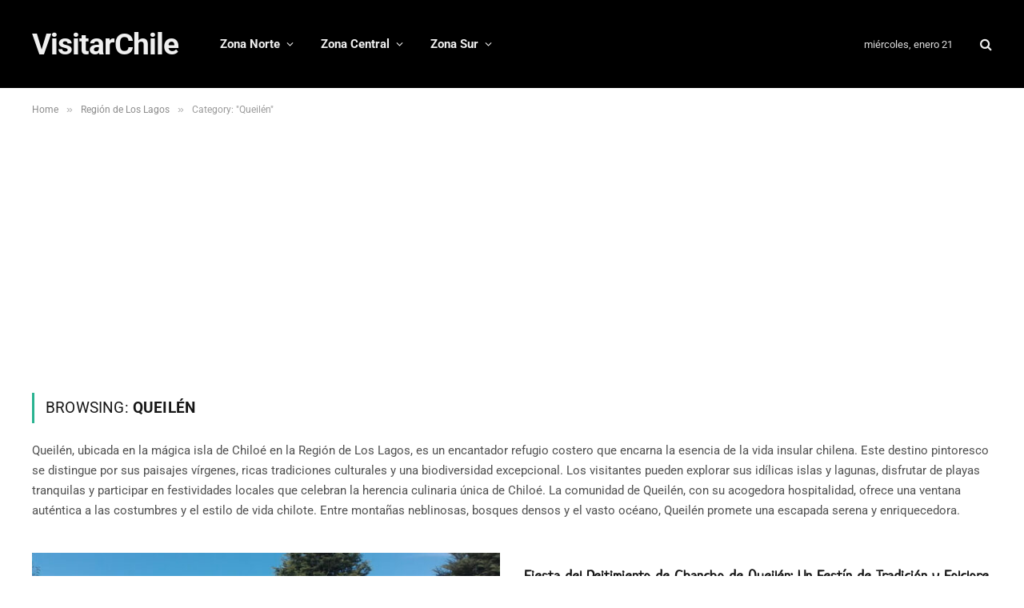

--- FILE ---
content_type: text/html; charset=UTF-8
request_url: https://www.visitarchile.com/los-lagos/queilen/
body_size: 6535
content:
<!DOCTYPE html><html lang="es" prefix="og: https://ogp.me/ns#" class="s-light site-s-light"><head><meta charset="UTF-8" /><meta name="viewport" content="width=device-width, initial-scale=1" /><title>Queilén - VisitarChile</title><link rel="preload" as="font" href="https://www.visitarchile.com/wp-content/themes/smart-mag/css/icons/fonts/ts-icons.woff2?v3.1" type="font/woff2" crossorigin="anonymous" /><meta name="description" content="Queilén, ubicada en la mágica isla de Chiloé en la Región de Los Lagos, es un encantador refugio costero que encarna la esencia de la vida insular chilena. Este destino pintoresco se distingue por sus paisajes vírgenes, ricas tradiciones culturales y una biodiversidad excepcional. Los visitantes pueden explorar sus idílicas islas y lagunas, disfrutar de playas tranquilas y participar en festividades locales que celebran la herencia culinaria única de Chiloé. La comunidad de Queilén, con su acogedora hospitalidad, ofrece una ventana auténtica a las costumbres y el estilo de vida chilote. Entre montañas neblinosas, bosques densos y el vasto océano, Queilén promete una escapada serena y enriquecedora."/><meta name="robots" content="follow, index, max-snippet:-1, max-video-preview:-1, max-image-preview:large"/><link rel="canonical" href="https://www.visitarchile.com/los-lagos/queilen/" /><meta property="og:locale" content="es_ES" /><meta property="og:type" content="article" /><meta property="og:title" content="Queilén - VisitarChile" /><meta property="og:description" content="Queilén, ubicada en la mágica isla de Chiloé en la Región de Los Lagos, es un encantador refugio costero que encarna la esencia de la vida insular chilena. Este destino pintoresco se distingue por sus paisajes vírgenes, ricas tradiciones culturales y una biodiversidad excepcional. Los visitantes pueden explorar sus idílicas islas y lagunas, disfrutar de playas tranquilas y participar en festividades locales que celebran la herencia culinaria única de Chiloé. La comunidad de Queilén, con su acogedora hospitalidad, ofrece una ventana auténtica a las costumbres y el estilo de vida chilote. Entre montañas neblinosas, bosques densos y el vasto océano, Queilén promete una escapada serena y enriquecedora." /><meta property="og:url" content="https://www.visitarchile.com/los-lagos/queilen/" /><meta property="og:site_name" content="VisitarChile" /><meta name="twitter:card" content="summary_large_image" /><meta name="twitter:title" content="Queilén - VisitarChile" /><meta name="twitter:description" content="Queilén, ubicada en la mágica isla de Chiloé en la Región de Los Lagos, es un encantador refugio costero que encarna la esencia de la vida insular chilena. Este destino pintoresco se distingue por sus paisajes vírgenes, ricas tradiciones culturales y una biodiversidad excepcional. Los visitantes pueden explorar sus idílicas islas y lagunas, disfrutar de playas tranquilas y participar en festividades locales que celebran la herencia culinaria única de Chiloé. La comunidad de Queilén, con su acogedora hospitalidad, ofrece una ventana auténtica a las costumbres y el estilo de vida chilote. Entre montañas neblinosas, bosques densos y el vasto océano, Queilén promete una escapada serena y enriquecedora." /> <script type="application/ld+json" class="rank-math-schema">{"@context":"https://schema.org","@graph":[{"@type":"Person","@id":"https://www.visitarchile.com/#person","name":"Matias Riquelme","image":{"@type":"ImageObject","@id":"https://www.visitarchile.com/#logo","url":"https://www.visitarchile.com/wp-content/uploads/2022/06/cropped-icon-visitarchile.png","contentUrl":"https://www.visitarchile.com/wp-content/uploads/2022/06/cropped-icon-visitarchile.png","caption":"VisitarChile","inLanguage":"es","width":"512","height":"512"}},{"@type":"WebSite","@id":"https://www.visitarchile.com/#website","url":"https://www.visitarchile.com","name":"VisitarChile","publisher":{"@id":"https://www.visitarchile.com/#person"},"inLanguage":"es"},{"@type":"CollectionPage","@id":"https://www.visitarchile.com/los-lagos/queilen/#webpage","url":"https://www.visitarchile.com/los-lagos/queilen/","name":"Queil\u00e9n - VisitarChile","isPartOf":{"@id":"https://www.visitarchile.com/#website"},"inLanguage":"es"}]}</script> <link rel='dns-prefetch' href='//www.googletagmanager.com' /><link rel='dns-prefetch' href='//fonts.googleapis.com' /><link rel='dns-prefetch' href='//pagead2.googlesyndication.com' /><link rel="alternate" type="application/rss+xml" title="VisitarChile &raquo; Feed" href="https://www.visitarchile.com/feed/" /><link rel="alternate" type="application/rss+xml" title="VisitarChile &raquo; Feed de los comentarios" href="https://www.visitarchile.com/comments/feed/" /><link rel="alternate" type="application/rss+xml" title="VisitarChile &raquo; Categoría Queilén del feed" href="https://www.visitarchile.com/los-lagos/queilen/feed/" /><link data-optimized="2" rel="stylesheet" href="https://www.visitarchile.com/wp-content/litespeed/css/37019e64b7a873cf80455c083da621df.css?ver=4cbc0" /> <script type="text/javascript" src="https://www.googletagmanager.com/gtag/js?id=G-FT7DLZECW3" id="google_gtagjs-js" async></script> <script type="text/javascript" id="google_gtagjs-js-after">/*  */
window.dataLayer = window.dataLayer || [];function gtag(){dataLayer.push(arguments);}
gtag("set","linker",{"domains":["www.visitarchile.com"]});
gtag("js", new Date());
gtag("set", "developer_id.dZTNiMT", true);
gtag("config", "G-FT7DLZECW3");
//# sourceURL=google_gtagjs-js-after
/*  */</script> <script type="text/javascript" src="https://www.visitarchile.com/wp-includes/js/jquery/jquery.min.js?ver=3.7.1" id="jquery-core-js"></script> <link rel="https://api.w.org/" href="https://www.visitarchile.com/wp-json/" /><link rel="alternate" title="JSON" type="application/json" href="https://www.visitarchile.com/wp-json/wp/v2/categories/200" /><link rel="EditURI" type="application/rsd+xml" title="RSD" href="https://www.visitarchile.com/xmlrpc.php?rsd" /><meta name="generator" content="WordPress 6.9" /><meta name="generator" content="Site Kit by Google 1.170.0" /><meta name="google-adsense-platform-account" content="ca-host-pub-2644536267352236"><meta name="google-adsense-platform-domain" content="sitekit.withgoogle.com"> <script type="text/javascript" async="async" src="https://pagead2.googlesyndication.com/pagead/js/adsbygoogle.js?client=ca-pub-3712334984641799&amp;host=ca-host-pub-2644536267352236" crossorigin="anonymous"></script> <link rel="icon" href="https://www.visitarchile.com/wp-content/uploads/2022/06/cropped-icon-visitarchile-32x32.png" sizes="32x32" /><link rel="icon" href="https://www.visitarchile.com/wp-content/uploads/2022/06/cropped-icon-visitarchile-192x192.png" sizes="192x192" /><link rel="apple-touch-icon" href="https://www.visitarchile.com/wp-content/uploads/2022/06/cropped-icon-visitarchile-180x180.png" /><meta name="msapplication-TileImage" content="https://www.visitarchile.com/wp-content/uploads/2022/06/cropped-icon-visitarchile-270x270.png" /></head><body class="archive category category-queilen category-200 wp-theme-smart-mag no-sidebar has-lb has-lb-sm ts-img-hov-fade has-sb-sep layout-normal"><div class="main-wrap"><div class="off-canvas-backdrop"></div><div class="mobile-menu-container off-canvas s-dark hide-menu-lg" id="off-canvas"><div class="off-canvas-head">
<a href="#" class="close">
<span class="visuallyhidden">Close Menu</span>
<i class="tsi tsi-times"></i>
</a><div class="ts-logo"></div></div><div class="off-canvas-content"><ul class="mobile-menu"></ul><div class="spc-social-block spc-social spc-social-b smart-head-social">
<a href="#" class="link service s-facebook" target="_blank" rel="nofollow noopener">
<i class="icon tsi tsi-facebook"></i>					<span class="visuallyhidden">Facebook</span>
</a>
<a href="#" class="link service s-twitter" target="_blank" rel="nofollow noopener">
<i class="icon tsi tsi-twitter"></i>					<span class="visuallyhidden">X (Twitter)</span>
</a>
<a href="#" class="link service s-instagram" target="_blank" rel="nofollow noopener">
<i class="icon tsi tsi-instagram"></i>					<span class="visuallyhidden">Instagram</span>
</a></div></div></div><div class="smart-head smart-head-a smart-head-main" id="smart-head" data-sticky="auto" data-sticky-type="smart" data-sticky-full><div class="smart-head-row smart-head-mid s-dark smart-head-row-full"><div class="inner wrap"><div class="items items-left ">
<a href="https://www.visitarchile.com/" title="VisitarChile" rel="home" class="logo-link ts-logo text-logo">
<span>
VisitarChile
</span>
</a><div class="nav-wrap"><nav class="navigation navigation-main nav-hov-a"><ul id="menu-principal" class="menu"><li id="menu-item-646" class="menu-item menu-item-type-custom menu-item-object-custom menu-item-has-children menu-item-646"><a>Zona Norte</a><ul class="sub-menu"><li id="menu-item-647" class="menu-item menu-item-type-taxonomy menu-item-object-category menu-cat-55 menu-item-647"><a href="https://www.visitarchile.com/tarapaca/iquique/">Iquique</a></li></ul></li><li id="menu-item-653" class="menu-item menu-item-type-custom menu-item-object-custom menu-item-home menu-item-has-children menu-item-653"><a href="https://www.visitarchile.com/">Zona Central</a><ul class="sub-menu"><li id="menu-item-654" class="menu-item menu-item-type-taxonomy menu-item-object-category menu-cat-60 menu-item-654"><a href="https://www.visitarchile.com/metropolitana/santiago/">Santiago</a></li><li id="menu-item-656" class="menu-item menu-item-type-taxonomy menu-item-object-category menu-cat-45 menu-item-656"><a href="https://www.visitarchile.com/region-valparaiso/valparaiso/">Valparaíso</a></li><li id="menu-item-657" class="menu-item menu-item-type-taxonomy menu-item-object-category menu-cat-40 menu-item-657"><a href="https://www.visitarchile.com/region-valparaiso/vina-del-mar/">Viña del Mar</a></li><li id="menu-item-655" class="menu-item menu-item-type-taxonomy menu-item-object-category menu-cat-50 menu-item-655"><a href="https://www.visitarchile.com/region-valparaiso/santo-domingo/">Santo Domingo</a></li><li id="menu-item-62" class="menu-item menu-item-type-taxonomy menu-item-object-category menu-cat-3 menu-item-62"><a href="https://www.visitarchile.com/region-valparaiso/isla-de-pascua/">Isla de Pascua</a></li><li id="menu-item-4718" class="menu-item menu-item-type-taxonomy menu-item-object-category menu-cat-646 menu-item-4718"><a href="https://www.visitarchile.com/metropolitana/lo-barnechea/">Lo Barnechea</a></li></ul></li><li id="menu-item-648" class="menu-item menu-item-type-custom menu-item-object-custom menu-item-has-children menu-item-648"><a>Zona Sur</a><ul class="sub-menu"><li id="menu-item-63" class="menu-item menu-item-type-taxonomy menu-item-object-category menu-cat-5 menu-item-63"><a href="https://www.visitarchile.com/araucania/pucon/">Pucón</a></li><li id="menu-item-658" class="menu-item menu-item-type-taxonomy menu-item-object-category menu-cat-57 menu-item-658"><a href="https://www.visitarchile.com/araucania/villarrica/">Villarrica</a></li><li id="menu-item-652" class="menu-item menu-item-type-taxonomy menu-item-object-category menu-cat-56 menu-item-652"><a href="https://www.visitarchile.com/araucania/lican-ray/">Lican Ray</a></li><li id="menu-item-184" class="menu-item menu-item-type-taxonomy menu-item-object-category menu-cat-10 menu-item-184"><a href="https://www.visitarchile.com/los-rios/conaripe/">Coñaripe</a></li><li id="menu-item-649" class="menu-item menu-item-type-taxonomy menu-item-object-category menu-cat-9 menu-item-649"><a href="https://www.visitarchile.com/los-rios/panguipulli/">Panguipulli</a></li><li id="menu-item-650" class="menu-item menu-item-type-taxonomy menu-item-object-category menu-cat-11 menu-item-650"><a href="https://www.visitarchile.com/los-lagos/hornopiren/">Hornopiren</a></li></ul></li></ul></nav></div></div><div class="items items-center empty"></div><div class="items items-right ">
<span class="h-date">
miércoles, enero 21</span><a href="#" class="search-icon has-icon-only is-icon" title="Search">
<i class="tsi tsi-search"></i>
</a></div></div></div></div><div class="smart-head smart-head-a smart-head-mobile" id="smart-head-mobile" data-sticky="mid" data-sticky-type="smart" data-sticky-full><div class="smart-head-row smart-head-mid smart-head-row-3 s-dark smart-head-row-full"><div class="inner wrap"><div class="items items-left ">
<button class="offcanvas-toggle has-icon" type="button" aria-label="Menu">
<span class="hamburger-icon hamburger-icon-a">
<span class="inner"></span>
</span>
</button></div><div class="items items-center ">
<a href="https://www.visitarchile.com/" title="VisitarChile" rel="home" class="logo-link ts-logo text-logo">
<span>
VisitarChile
</span>
</a></div><div class="items items-right "><a href="#" class="search-icon has-icon-only is-icon" title="Search">
<i class="tsi tsi-search"></i>
</a></div></div></div></div><nav class="breadcrumbs is-full-width breadcrumbs-a" id="breadcrumb"><div class="inner ts-contain "><span><a href="https://www.visitarchile.com/"><span>Home</span></a></span><span class="delim">&raquo;</span><span><a href="https://www.visitarchile.com/los-lagos/"><span>Región de Los Lagos</span></a></span><span class="delim">&raquo;</span><span class="current">Category: &quot;Queilén&quot;</span></div></nav><div class="main ts-contain cf no-sidebar"><div class="ts-row"><div class="col-8 main-content"><h1 class="archive-heading">
Browsing: <span>Queilén</span></h1><div class="archive-description base-text"><p>Queilén, ubicada en la mágica isla de Chiloé en la Región de Los Lagos, es un encantador refugio costero que encarna la esencia de la vida insular chilena. Este destino pintoresco se distingue por sus paisajes vírgenes, ricas tradiciones culturales y una biodiversidad excepcional. Los visitantes pueden explorar sus idílicas islas y lagunas, disfrutar de playas tranquilas y participar en festividades locales que celebran la herencia culinaria única de Chiloé. La comunidad de Queilén, con su acogedora hospitalidad, ofrece una ventana auténtica a las costumbres y el estilo de vida chilote. Entre montañas neblinosas, bosques densos y el vasto océano, Queilén promete una escapada serena y enriquecedora.</p></div><section class="block-wrap block-grid mb-none" data-id="1"><div class="block-content"><div class="loop loop-grid loop-grid-base grid grid-2 md:grid-2 xs:grid-1"><article class="l-post grid-post grid-base-post"><div class="media">
<a href="https://www.visitarchile.com/los-lagos/queilen/camping-28/camping-en-queilen/" class="image-link media-ratio ratio-16-9" title="Camping en Queilén: 4 Mejores Campings"><span data-bgsrc="https://www.visitarchile.com/wp-content/uploads/2025/04/Camping-Municipal-de-Quilen-650x365.jpg" class="img bg-cover wp-post-image attachment-bunyad-grid size-bunyad-grid no-lazy skip-lazy" data-bgset="https://www.visitarchile.com/wp-content/uploads/2025/04/Camping-Municipal-de-Quilen-650x365.jpg 650w, https://www.visitarchile.com/wp-content/uploads/2025/04/Camping-Municipal-de-Quilen-300x169.jpg 300w, https://www.visitarchile.com/wp-content/uploads/2025/04/Camping-Municipal-de-Quilen-150x84.jpg 150w, https://www.visitarchile.com/wp-content/uploads/2025/04/Camping-Municipal-de-Quilen-450x253.jpg 450w, https://www.visitarchile.com/wp-content/uploads/2025/04/Camping-Municipal-de-Quilen.jpg 680w" data-sizes="(max-width: 608px) 100vw, 608px" role="img" aria-label="Camping Municipal de Quilen"></span></a>
<span class="cat-labels cat-labels-overlay c-overlay p-bot-left">
<a href="https://www.visitarchile.com/los-lagos/queilen/camping-28/" class="category term-color-827" rel="category" tabindex="-1">Camping</a>
</span></div><div class="content"><div class="post-meta post-meta-a has-below"><h2 class="is-title post-title"><a href="https://www.visitarchile.com/los-lagos/queilen/camping-28/camping-en-queilen/">Camping en Queilén: 4 Mejores Campings</a></h2><div class="post-meta-items meta-below"><span class="meta-item post-author"><span class="by">By</span> <a href="https://www.visitarchile.com/author/maibe/" title="Entradas de Maibe" rel="author">Maibe</a></span><span class="meta-item has-next-icon date-modified"><span class="date-link"><time class="post-date" datetime="2025-04-23T14:57:52+00:00">abril 23, 2025</time></span></span><span class="meta-item comments has-icon"><a href="https://www.visitarchile.com/los-lagos/queilen/camping-28/camping-en-queilen/#respond"><i class="tsi tsi-comment-o"></i>0</a></span></div></div><div class="excerpt"><p>Si buscas escapar del ritmo acelerado de la ciudad y sumergirte en un paraíso natural donde el mar se funde&hellip;</p></div></div></article><article class="l-post grid-post grid-base-post"><div class="media"></div><div class="content"><div class="post-meta post-meta-a has-below"><h2 class="is-title post-title"><a href="https://www.visitarchile.com/los-lagos/queilen/evento-de-gastronomia-28/fiesta-del-reitimiento-de-chancho/">Fiesta del Reitimiento de Chancho de Queilén: Un Festín de Tradición y Folclore en Chiloé</a></h2><div class="post-meta-items meta-below"><span class="meta-item post-author"><span class="by">By</span> <a href="https://www.visitarchile.com/author/maibe/" title="Entradas de Maibe" rel="author">Maibe</a></span><span class="meta-item has-next-icon date"><span class="date-link"><time class="post-date" datetime="2023-12-22T22:20:42+00:00">diciembre 22, 2023</time></span></span><span class="meta-item comments has-icon"><a href="https://www.visitarchile.com/los-lagos/queilen/evento-de-gastronomia-28/fiesta-del-reitimiento-de-chancho/#respond"><i class="tsi tsi-comment-o"></i>0</a></span></div></div><div class="excerpt"><p>Fiesta del Reitimiento de Chancho de Queilén: Un Festín de Tradición y Folclore en Chiloé La Fiesta del Reitimiento de&hellip;</p></div></div></article><article class="l-post grid-post grid-base-post"><div class="media"></div><div class="content"><div class="post-meta post-meta-a has-below"><h2 class="is-title post-title"><a href="https://www.visitarchile.com/los-lagos/queilen/lago-28/laguna-pio-pio/">Descubriendo la Belleza Natural de Laguna Pío Pío: Un Oasis de Tranquilidad y Biodiversidad en Queilén</a></h2><div class="post-meta-items meta-below"><span class="meta-item post-author"><span class="by">By</span> <a href="https://www.visitarchile.com/author/maibe/" title="Entradas de Maibe" rel="author">Maibe</a></span><span class="meta-item has-next-icon date"><span class="date-link"><time class="post-date" datetime="2023-12-09T17:09:56+00:00">diciembre 9, 2023</time></span></span><span class="meta-item comments has-icon"><a href="https://www.visitarchile.com/los-lagos/queilen/lago-28/laguna-pio-pio/#respond"><i class="tsi tsi-comment-o"></i>0</a></span></div></div><div class="excerpt"><p>Ubicada en la encantadora provincia de Chiloé, en la Región de los Lagos de Chile, la Laguna Pío Pío emerge&hellip;</p></div></div></article><article class="l-post grid-post grid-base-post"><div class="media"></div><div class="content"><div class="post-meta post-meta-a has-below"><h2 class="is-title post-title"><a href="https://www.visitarchile.com/los-lagos/queilen/rio-28/estero-paildad/">Explorando el Estero Paildad en Queilén: Un Viaje a Través de la Naturaleza Prístina</a></h2><div class="post-meta-items meta-below"><span class="meta-item post-author"><span class="by">By</span> <a href="https://www.visitarchile.com/author/maibe/" title="Entradas de Maibe" rel="author">Maibe</a></span><span class="meta-item has-next-icon date-modified"><span class="date-link"><time class="post-date" datetime="2023-11-22T13:43:09+00:00">noviembre 22, 2023</time></span></span><span class="meta-item comments has-icon"><a href="https://www.visitarchile.com/los-lagos/queilen/rio-28/estero-paildad/#respond"><i class="tsi tsi-comment-o"></i>0</a></span></div></div><div class="excerpt"><p>El Estero Paildad, ubicado en la comuna de Queilén, en la provincia de Chiloé, Región de los Lagos de Chile,&hellip;</p></div></div></article><article class="l-post grid-post grid-base-post"><div class="media"></div><div class="content"><div class="post-meta post-meta-a has-below"><h2 class="is-title post-title"><a href="https://www.visitarchile.com/los-lagos/queilen/pueblo-28/queilen/">Queilén: Un Refugio Natural con Historia y Belleza en Chiloé</a></h2><div class="post-meta-items meta-below"><span class="meta-item post-author"><span class="by">By</span> <a href="https://www.visitarchile.com/author/maibe/" title="Entradas de Maibe" rel="author">Maibe</a></span><span class="meta-item has-next-icon date-modified"><span class="date-link"><time class="post-date" datetime="2023-11-16T22:42:59+00:00">noviembre 16, 2023</time></span></span><span class="meta-item comments has-icon"><a href="https://www.visitarchile.com/los-lagos/queilen/pueblo-28/queilen/#respond"><i class="tsi tsi-comment-o"></i>0</a></span></div></div><div class="excerpt"><p>Queilén: Un Refugio Natural con Historia y Belleza en Chiloé Queilén, ubicada en la maravillosa comuna del mismo nombre en&hellip;</p></div></div></article><article class="l-post grid-post grid-base-post"><div class="media"></div><div class="content"><div class="post-meta post-meta-a has-below"><h2 class="is-title post-title"><a href="https://www.visitarchile.com/los-lagos/queilen/playa-28/playa-lelbun/">Playa Lelbun: Un Paraíso Natural y Tranquilo en Queilén, Chiloé</a></h2><div class="post-meta-items meta-below"><span class="meta-item post-author"><span class="by">By</span> <a href="https://www.visitarchile.com/author/maibe/" title="Entradas de Maibe" rel="author">Maibe</a></span><span class="meta-item has-next-icon date"><span class="date-link"><time class="post-date" datetime="2023-11-16T21:53:45+00:00">noviembre 16, 2023</time></span></span><span class="meta-item comments has-icon"><a href="https://www.visitarchile.com/los-lagos/queilen/playa-28/playa-lelbun/#respond"><i class="tsi tsi-comment-o"></i>0</a></span></div></div><div class="excerpt"><p>Playa Lelbun, ubicada en la serena comuna de Queilén en la provincia de Chiloé, es un destino encantador y pacífico,&hellip;</p></div></div></article><article class="l-post grid-post grid-base-post"><div class="media"></div><div class="content"><div class="post-meta post-meta-a has-below"><h2 class="is-title post-title"><a href="https://www.visitarchile.com/los-lagos/queilen/isla-28/isla-tranqui/">Isla Tranqui: Un Refugio de Paz y Naturaleza en Chiloé</a></h2><div class="post-meta-items meta-below"><span class="meta-item post-author"><span class="by">By</span> <a href="https://www.visitarchile.com/author/maibe/" title="Entradas de Maibe" rel="author">Maibe</a></span><span class="meta-item has-next-icon date-modified"><span class="date-link"><time class="post-date" datetime="2023-11-16T21:46:22+00:00">noviembre 16, 2023</time></span></span><span class="meta-item comments has-icon"><a href="https://www.visitarchile.com/los-lagos/queilen/isla-28/isla-tranqui/#respond"><i class="tsi tsi-comment-o"></i>0</a></span></div></div><div class="excerpt"><p>Isla Tranqui: Un Refugio de Paz y Naturaleza en Chiloé Isla Tranqui, situada en la comuna de Queilén en la&hellip;</p></div></div></article></div><nav class="main-pagination pagination-numbers" data-type="numbers"></nav></div></section></div></div></div><footer class="main-footer cols-gap-lg footer-bold s-dark"><div class="lower-footer bold-footer-lower"><div class="ts-contain inner"><div class="links"><div class="menu-footer-container"><ul id="menu-footer" class="menu"><li id="menu-item-66" class="menu-item menu-item-type-post_type menu-item-object-page menu-item-66"><a href="https://www.visitarchile.com/mapa-del-sitio/">Mapa Del Sitio</a></li></ul></div></div><div class="copyright">
&copy; 2026 VisitarChile. <a href="https://www.visitarchile.com/">Turismo y Viajes en Chile</a>.</div></div></div></footer></div><div class="search-modal-wrap" data-scheme="dark"><div class="search-modal-box" role="dialog" aria-modal="true"><form method="get" class="search-form" action="https://www.visitarchile.com/">
<input type="search" class="search-field live-search-query" name="s" placeholder="Search..." value="" required /><button type="submit" class="search-submit visuallyhidden">Submit</button><p class="message">
Type above and press <em>Enter</em> to search. Press <em>Esc</em> to cancel.</p></form></div></div> <script type="speculationrules">{"prefetch":[{"source":"document","where":{"and":[{"href_matches":"/*"},{"not":{"href_matches":["/wp-*.php","/wp-admin/*","/wp-content/uploads/*","/wp-content/*","/wp-content/plugins/*","/wp-content/themes/smart-mag/*","/*\\?(.+)"]}},{"not":{"selector_matches":"a[rel~=\"nofollow\"]"}},{"not":{"selector_matches":".no-prefetch, .no-prefetch a"}}]},"eagerness":"conservative"}]}</script> <script type="application/ld+json">{"@context":"https:\/\/schema.org","@type":"BreadcrumbList","itemListElement":[{"@type":"ListItem","position":1,"item":{"@type":"WebPage","@id":"https:\/\/www.visitarchile.com\/","name":"Home"}},{"@type":"ListItem","position":2,"item":{"@type":"WebPage","@id":"https:\/\/www.visitarchile.com\/los-lagos\/","name":"Regi\u00f3n de Los Lagos"}},{"@type":"ListItem","position":3,"item":{"@type":"WebPage","@id":"https:\/\/www.visitarchile.com\/los-lagos\/queilen\/","name":"Category: &quot;Queil\u00e9n&quot;"}}]}</script> <script id="wp-emoji-settings" type="application/json">{"baseUrl":"https://s.w.org/images/core/emoji/17.0.2/72x72/","ext":".png","svgUrl":"https://s.w.org/images/core/emoji/17.0.2/svg/","svgExt":".svg","source":{"concatemoji":"https://www.visitarchile.com/wp-includes/js/wp-emoji-release.min.js?ver=6.9"}}</script> <script type="module">/*  */
/*! This file is auto-generated */
const a=JSON.parse(document.getElementById("wp-emoji-settings").textContent),o=(window._wpemojiSettings=a,"wpEmojiSettingsSupports"),s=["flag","emoji"];function i(e){try{var t={supportTests:e,timestamp:(new Date).valueOf()};sessionStorage.setItem(o,JSON.stringify(t))}catch(e){}}function c(e,t,n){e.clearRect(0,0,e.canvas.width,e.canvas.height),e.fillText(t,0,0);t=new Uint32Array(e.getImageData(0,0,e.canvas.width,e.canvas.height).data);e.clearRect(0,0,e.canvas.width,e.canvas.height),e.fillText(n,0,0);const a=new Uint32Array(e.getImageData(0,0,e.canvas.width,e.canvas.height).data);return t.every((e,t)=>e===a[t])}function p(e,t){e.clearRect(0,0,e.canvas.width,e.canvas.height),e.fillText(t,0,0);var n=e.getImageData(16,16,1,1);for(let e=0;e<n.data.length;e++)if(0!==n.data[e])return!1;return!0}function u(e,t,n,a){switch(t){case"flag":return n(e,"\ud83c\udff3\ufe0f\u200d\u26a7\ufe0f","\ud83c\udff3\ufe0f\u200b\u26a7\ufe0f")?!1:!n(e,"\ud83c\udde8\ud83c\uddf6","\ud83c\udde8\u200b\ud83c\uddf6")&&!n(e,"\ud83c\udff4\udb40\udc67\udb40\udc62\udb40\udc65\udb40\udc6e\udb40\udc67\udb40\udc7f","\ud83c\udff4\u200b\udb40\udc67\u200b\udb40\udc62\u200b\udb40\udc65\u200b\udb40\udc6e\u200b\udb40\udc67\u200b\udb40\udc7f");case"emoji":return!a(e,"\ud83e\u1fac8")}return!1}function f(e,t,n,a){let r;const o=(r="undefined"!=typeof WorkerGlobalScope&&self instanceof WorkerGlobalScope?new OffscreenCanvas(300,150):document.createElement("canvas")).getContext("2d",{willReadFrequently:!0}),s=(o.textBaseline="top",o.font="600 32px Arial",{});return e.forEach(e=>{s[e]=t(o,e,n,a)}),s}function r(e){var t=document.createElement("script");t.src=e,t.defer=!0,document.head.appendChild(t)}a.supports={everything:!0,everythingExceptFlag:!0},new Promise(t=>{let n=function(){try{var e=JSON.parse(sessionStorage.getItem(o));if("object"==typeof e&&"number"==typeof e.timestamp&&(new Date).valueOf()<e.timestamp+604800&&"object"==typeof e.supportTests)return e.supportTests}catch(e){}return null}();if(!n){if("undefined"!=typeof Worker&&"undefined"!=typeof OffscreenCanvas&&"undefined"!=typeof URL&&URL.createObjectURL&&"undefined"!=typeof Blob)try{var e="postMessage("+f.toString()+"("+[JSON.stringify(s),u.toString(),c.toString(),p.toString()].join(",")+"));",a=new Blob([e],{type:"text/javascript"});const r=new Worker(URL.createObjectURL(a),{name:"wpTestEmojiSupports"});return void(r.onmessage=e=>{i(n=e.data),r.terminate(),t(n)})}catch(e){}i(n=f(s,u,c,p))}t(n)}).then(e=>{for(const n in e)a.supports[n]=e[n],a.supports.everything=a.supports.everything&&a.supports[n],"flag"!==n&&(a.supports.everythingExceptFlag=a.supports.everythingExceptFlag&&a.supports[n]);var t;a.supports.everythingExceptFlag=a.supports.everythingExceptFlag&&!a.supports.flag,a.supports.everything||((t=a.source||{}).concatemoji?r(t.concatemoji):t.wpemoji&&t.twemoji&&(r(t.twemoji),r(t.wpemoji)))});
//# sourceURL=https://www.visitarchile.com/wp-includes/js/wp-emoji-loader.min.js
/*  */</script> <script data-optimized="1" src="https://www.visitarchile.com/wp-content/litespeed/js/84384181f19dd60d1b167611ccd85436.js?ver=4cbc0"></script></body></html>
<!-- Page optimized by LiteSpeed Cache @2026-01-21 04:28:36 -->

<!-- Page cached by LiteSpeed Cache 7.7 on 2026-01-21 04:28:36 -->

--- FILE ---
content_type: text/html; charset=utf-8
request_url: https://www.google.com/recaptcha/api2/aframe
body_size: 268
content:
<!DOCTYPE HTML><html><head><meta http-equiv="content-type" content="text/html; charset=UTF-8"></head><body><script nonce="oySZQ-l5uCTE_XUHVusDZg">/** Anti-fraud and anti-abuse applications only. See google.com/recaptcha */ try{var clients={'sodar':'https://pagead2.googlesyndication.com/pagead/sodar?'};window.addEventListener("message",function(a){try{if(a.source===window.parent){var b=JSON.parse(a.data);var c=clients[b['id']];if(c){var d=document.createElement('img');d.src=c+b['params']+'&rc='+(localStorage.getItem("rc::a")?sessionStorage.getItem("rc::b"):"");window.document.body.appendChild(d);sessionStorage.setItem("rc::e",parseInt(sessionStorage.getItem("rc::e")||0)+1);localStorage.setItem("rc::h",'1768969720323');}}}catch(b){}});window.parent.postMessage("_grecaptcha_ready", "*");}catch(b){}</script></body></html>